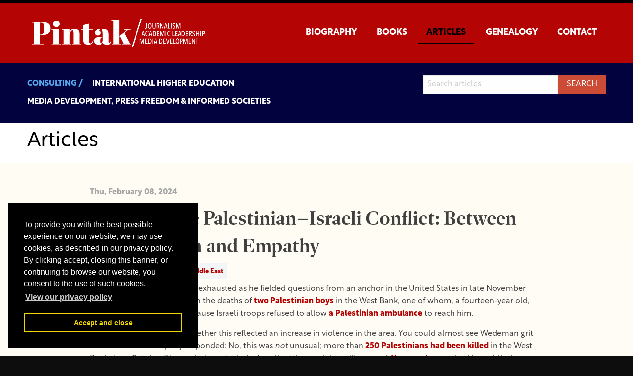

--- FILE ---
content_type: text/html; charset=UTF-8
request_url: https://pintak.com/articles/covering-the-palestinianisraeli-conflict-between-exasperation-and-empathy
body_size: 7990
content:
<!doctype html>
<html class="no-js" lang="en" itemscope itemtype="http://schema.org/Article">
<head>
<meta charset="utf-8" />
<meta name="viewport" content="width=device-width, initial-scale=1.0" />




<!-- Standard Meta Data -->
<title>Covering the Palestinian–Israeli Conflict: Between Exasperation and Empathy | Articles | Lawrence Pintak</title>
<link rel="canonical" href="https://pintak.com/articles/covering-the-palestinianisraeli-conflict-between-exasperation-and-empathy" />
<meta name="description" content="<p>Forty years ago, I stood in front of the mound of rubble that minutes before had been the U.S. Marine barracks in Beirut. The four-story building had been leveled by a suicide truck bomber. As our cameras rolled on October 23, 1983, shocked and wounded survivors scrambled to dig out their comrades. In all, 241 American servicemen died that day.</p>
<p>Back home, Americans watching our coverage asked, “Why?” The answer lay in the fatal collision of the same actors in the drama now playing out in Gaza: Israel, the Palestinians, Iran, and a U.S. administration that sees the Middle East only through a black-and-white lens.</p>" />


<!-- Schema.org markup for Google+ -->
<meta itemprop="name" content="Covering the Palestinian–Israeli Conflict: Between Exasperation and Empathy | Articles | Lawrence Pintak">
<meta itemprop="description" content="<p>Forty years ago, I stood in front of the mound of rubble that minutes before had been the U.S. Marine barracks in Beirut. The four-story building had been leveled by a suicide truck bomber. As our cameras rolled on October 23, 1983, shocked and wounded survivors scrambled to dig out their comrades. In all, 241 American servicemen died that day.</p>
<p>Back home, Americans watching our coverage asked, “Why?” The answer lay in the fatal collision of the same actors in the drama now playing out in Gaza: Israel, the Palestinians, Iran, and a U.S. administration that sees the Middle East only through a black-and-white lens.</p>">
<meta itemprop="image" content="https://pintak.com/images/uploads/library/_constrain-1080w/cr-49-cover-final-01.webp">

<!-- Twitter Card data -->
<meta name="twitter:card" content="summary_large_image">
<meta name="twitter:site" content="@lpintak">
<meta name="twitter:title" content="Covering the Palestinian–Israeli Conflict: Between Exasperation and Empathy | Articles | Lawrence Pintak">
<meta name="twitter:description" content="<p>Forty years ago, I stood in front of the mound of rubble that minutes before had been the U.S. Marine barracks in Beirut. The four-story building had been leveled by a suicide truck bomber. As our cameras rolled on October 23, 1983, shocked and wounded survivors scrambled to dig out their comrades. In all, 241 American servicemen died that day.</p>
<p>Back home, Americans watching our coverage asked, “Why?” The answer lay in the fatal collision of the same actors in the drama now playing out in Gaza: Israel, the Palestinians, Iran, and a U.S. administration that sees the Middle East only through a black-and-white lens.</p>">
<meta name="twitter:creator" content="@lpintak">
<!-- Twitter summary card with large image must be at least 280x150px -->
<meta name="twitter:image:src" content="https://pintak.com/images/uploads/library/_constrain-1080w/cr-49-cover-final-01.webp">

<!-- Open Graph data -->
<meta property="og:title" content="Covering the Palestinian–Israeli Conflict: Between Exasperation and Empathy | Articles | Lawrence Pintak" />
<meta property="og:type" content="article" />
<meta property="og:url" content="https://pintak.com/articles/covering-the-palestinianisraeli-conflict-between-exasperation-and-empathy" />
<meta property="og:image" content="https://pintak.com/images/uploads/library/_constrain-1080w/cr-49-cover-final-01.webp" />
<meta property="og:description" content="<p>Forty years ago, I stood in front of the mound of rubble that minutes before had been the U.S. Marine barracks in Beirut. The four-story building had been leveled by a suicide truck bomber. As our cameras rolled on October 23, 1983, shocked and wounded survivors scrambled to dig out their comrades. In all, 241 American servicemen died that day.</p>
<p>Back home, Americans watching our coverage asked, “Why?” The answer lay in the fatal collision of the same actors in the drama now playing out in Gaza: Israel, the Palestinians, Iran, and a U.S. administration that sees the Middle East only through a black-and-white lens.</p>" />
<meta property="og:site_name" content="Lawrence Pintak" />
<meta property="article:published_time" content="2024-02-08T16:36:00+00:00" />
<meta property="article:modified_time" content="2024-02-08T16:40:25+00:00" />
<meta property="article:section" content="articles" />
<meta property="article:tag" content="Article Tag" />
<meta property="fb:admins" content="1234072050" />









<!-- Preconnect DNS for external assets -->
<link rel="preconnect" href="//cdnjs.cloudflare.com">
<link rel="preconnect" href="//use.typekit.net"> 
<link rel="preconnect" href="//i.ytimg.com">
<link rel="preconnect" href="//cdn.jsdelivr.net">
<link rel="preconnect" href="//images.weserv.nl">
<!-- Prefetch DNS for external assets -->
<link rel="dns-prefetch" href="//cdnjs.cloudflare.com">
<link rel="dns-prefetch" href="//use.typekit.net"> 
<link rel="dns-prefetch" href="//i.ytimg.com">
<link rel="dns-prefetch" href="//cdn.jsdelivr.net">
<link rel="dns-prefetch" href="//images.weserv.nl">









<!-- Combo CSS Package -->
<link rel="stylesheet" href="https://cdn.jsdelivr.net/combine/npm/foundation-sites@6/dist/css/foundation-float.min.css,npm/animate.css@4,npm/motion-ui@2/dist/motion-ui.min.css">


<!-- Print CSS Styles -->
<link rel="stylesheet" href="https://unpkg.com/hartija---css-print-framework@1.0.0/print.css" type="text/css" media="print" charset="utf-8">






<!-- Custom CSS Local -->
<link rel="stylesheet" href="https://pintak.com/zinc/css/pintak-02.css">


<!-- Sharing Icons -->
<link rel="stylesheet" href="https://pintak.com/zinc/css/sharing.css">


<!-- Adobe Fonts -->
<link rel="stylesheet" href="https://use.typekit.net/kgi7sfx.css">














<script defer src="https://use.fontawesome.com/releases/v5.5.0/js/all.js" integrity="sha384-GqVMZRt5Gn7tB9D9q7ONtcp4gtHIUEW/yG7h98J7IpE3kpi+srfFyyB/04OV6pG0" crossorigin="anonymous" type="56c75c48f7a31c69fc8495c2-text/javascript"></script>















<!-- Global site tag (gtag.js) - Google Analytics -->
<script async src="https://www.googletagmanager.com/gtag/js?id=G-WLVZMMX84M" type="56c75c48f7a31c69fc8495c2-text/javascript"></script>
<script type="56c75c48f7a31c69fc8495c2-text/javascript">
  window.dataLayer = window.dataLayer || [];
  function gtag(){dataLayer.push(arguments);}
  gtag('js', new Date());

  gtag('config', 'G-WLVZMMX84M');
</script>


























<!-- Privacy POPUP and Cookie Consent -->

<link rel="stylesheet" type="text/css" href="//cdnjs.cloudflare.com/ajax/libs/cookieconsent2/3.0.3/cookieconsent.min.css" />
<script defer="defer" src="//cdnjs.cloudflare.com/ajax/libs/cookieconsent2/3.0.3/cookieconsent.min.js" type="56c75c48f7a31c69fc8495c2-text/javascript"></script>
<script type="56c75c48f7a31c69fc8495c2-text/javascript">
window.addEventListener("load", function(){
window.cookieconsent.initialise({
  "palette": {
    "popup": {
      "background": "#000"
    },
    "button": {
      "background": "transparent",
      "text": "#f1d600",
      "border": "#f1d600"
    }
  },
  "position": "bottom-left",
  "content": {
    "message": "To provide you with the best possible experience on our website, we may use cookies, as described in our privacy policy.\nBy clicking accept, closing this banner, or continuing to browse our website, you consent to the use of such cookies.",
    "dismiss": "Accept and close",
    "link": "View our privacy policy",
    "href": "https://pintak.com/site/page/privacy-policy"
  }
})});
</script>
















































<link rel="apple-touch-icon-precomposed" sizes="57x57" href="https://pintak.com/zinc/favicons/apple-touch-icon-57x57.png" />
<link rel="apple-touch-icon-precomposed" sizes="114x114" href="https://pintak.com/zinc/favicons/apple-touch-icon-114x114.png" />
<link rel="apple-touch-icon-precomposed" sizes="72x72" href="https://pintak.com/zinc/favicons/apple-touch-icon-72x72.png" />
<link rel="apple-touch-icon-precomposed" sizes="144x144" href="https://pintak.com/zinc/favicons/apple-touch-icon-144x144.png" />
<link rel="apple-touch-icon-precomposed" sizes="60x60" href="https://pintak.com/zinc/favicons/apple-touch-icon-60x60.png" />
<link rel="apple-touch-icon-precomposed" sizes="120x120" href="https://pintak.com/zinc/favicons/apple-touch-icon-120x120.png" />
<link rel="apple-touch-icon-precomposed" sizes="76x76" href="https://pintak.com/zinc/favicons/apple-touch-icon-76x76.png" />
<link rel="apple-touch-icon-precomposed" sizes="152x152" href="https://pintak.com/zinc/favicons/apple-touch-icon-152x152.png" />
<link rel="icon" type="image/png" href="https://pintak.com/zinc/favicons/favicon-196x196.png" sizes="196x196" />
<link rel="icon" type="image/png" href="https://pintak.com/zinc/favicons/favicon-96x96.png" sizes="96x96" />
<link rel="icon" type="image/png" href="https://pintak.com/zinc/favicons/favicon-32x32.png" sizes="32x32" />
<link rel="icon" type="image/png" href="https://pintak.com/zinc/favicons/favicon-16x16.png" sizes="16x16" />
<link rel="icon" type="image/png" href="https://pintak.com/zinc/favicons/favicon-128.png" sizes="128x128" />
<meta name="application-name" content="SJP"/>
<meta name="msapplication-TileColor" content="#FFFFFF" />
<meta name="msapplication-TileImage" content="https://pintak.com/zinc/favicons/mstile-144x144.png" />
<meta name="msapplication-square70x70logo" content="https://pintak.com/zinc/favicons/mstile-70x70.png" />
<meta name="msapplication-square150x150logo" content="https://pintak.com/zinc/favicons/mstile-150x150.png" />
<meta name="msapplication-wide310x150logo" content="https://pintak.com/zinc/favicons/mstile-310x150.png" />
<meta name="msapplication-square310x310logo" content="https://pintak.com/zinc/favicons/mstile-310x310.png" />



</head>





<body>
	
	
	
	

<!-- LARGE SCREENS NAVIGATION -->
<div>
<div class="title-bar">




<div class="logo-navigation-container show-for-medium">
<div class="row">





<div class="columns small-12 medium-12 large-4">
	
<div class="row">	
<div class="columns small-12 medium-5 large-12 medium-centered">	
		
<div class="logo-head">
<a href="https://pintak.com/">
<img src="https://pintak.com/zinc/logo/pintak-x-white@3x.png" />
</a>
</div>


</div>
</div>

</div>


	






	

<div class="columns small-12 medium-12 large-8">	

<div class="small-text-center medium-text-center large-text-right">
<ul id="navigation" class="menu">
<li class="navlink "><a href="https://pintak.com/biography">Biography</a></li>
<li class="navlink "><a href="https://pintak.com/books">Books</a></li>
<li class="navlink nav-active"><a href="https://pintak.com/articles">Articles</a></li>
<li class="navlink "><a href="https://pintak.com/genealogy">Genealogy</a></li>
<li class="navlink "><a href="https://pintak.com/contact">Contact</a></li>
</ul>
</div>

</div>





</div>
</div>





</div>
</div>
<!-- LARGE SCREENS NAVIGATION -->















<!-- CONSULTING -->
<div class="consulting-container show-for-medium">	
<div class="row">
	



<!-- CONSULTING LINKS  -->
<div class="small-12 large-8 columns">
<div class="text-center medium-text-left">
	
<div class="consulting-title">
CONSULTING /
</div>	
	
	
	
	
	
	

<div class="consulting-link">
<a href="https://pintak.com/consulting/international-higher-education">
International Higher Education
</a>
</div>




	
	
	

<div class="consulting-link">
<a href="https://pintak.com/consulting/media-development">
Media Development, Press Freedom &amp; Informed Societies
</a>
</div>




	
</div>
</div>
<!-- // -->








<!-- SEARCH -->
<div class="small-12 large-4 columns">		
<div class="searchbar text-center medium-text-right">
	
	
	
<!-- Search -->
<div class="search-container-x">	
	
<form method="post" action="https://pintak.com/"  >
<div class='hiddenFields'>
<input type="hidden" name="ACT" value="22" />
<input type="hidden" name="RES" value="" />
<input type="hidden" name="meta" value="BAgIt8DoOCKt/NMLTUeEWp6wpvUk17TtLSKbpBhMSGUf5z+FdZvYpPm86x7xR74kmJ/nzXRFKR/E6KqjU6Ez8ohrAjOlwIHWjlLZuWlKn+d15uJSbULsME4Q/XPgn2p7qRunXNkU+psRtPt4sQpY0UxqnVhaVgu7e5jop25E3rgSTXGY7dFwK0vs7BQF1wXMJnW8JICVnEcxoHGzFeOpKdNQhv1sQenLju+RftzmSBYAwCq/qYgY0BD3FHXdVK1Lsx4n/2r6DP20FbecGozbNXj2VXj/ZRMzyDAGKOnS/3BOZQ1zE2oQhlsxlAuQQVOtjsLEGZRC4JjtsTLQFQfSDdB17iqtKUlkbjnX5+bu5RP5V45/P/qtHVSQO/awiJeuPluh0myW0noF9QUw7mvulQB2cfom3VOXv2iK5ie7BmE=" />
<input type="hidden" name="site_id" value="1" />
<input type="hidden" name="csrf_token" value="964beaece9674499e4319841c4806cef1f6f5f55" />
</div>



<input type="hidden" name="XID" value="964beaece9674499e4319841c4806cef1f6f5f55" />
<input type="hidden" name="csrf" value="964beaece9674499e4319841c4806cef1f6f5f55" />


<div class="input-group searchbox">
<input class="input-group-field" type="text" name="keywords" id="keywords" value="" placeholder="Search articles">
<div class="input-group-button">
<input type="submit" class="button alert" value="SEARCH">
</div>
</div>

</form>	


	
	
</div>
<!-- // -->



</div>
</div>
<!-- // -->







</div>
</div>
<!-- // -->










	
	
	
<!-- MOBILE and MEDIUM SCREENS NAVIGATION -->
<div data-sticky-container>
<div class="title-bar" data-sticky data-sticky-on="small" data-options="marginTop:0;" data-top-anchor="1" style="width:100%">
	
	
<div class="small-navigation-containerx hide-for-medium">	
<div class="row" id="dsc-bg">




<div class="small-2 column">
<div class="nav-bars-icon text-left">	

<a data-open="full-screen-nav">
<i class="fas fa-bars"></i>
</a>

</div>
</div>



<div class="small-10 columns">
<div class="logo-head-small-med text-center">
<a href="https://pintak.com/">
<img src="https://pintak.com/zinc/logo/pintak-x-white@3x.png" />
</a>
</div>


</div>



</div>
</div>


</div>
</div>






<div class="full reveal" id="full-screen-nav" data-reveal data-animate="fade-in fade-out">

<div class="full-screen-nav-inner">
	
<button class="close-button" data-close aria-label="Close reveal" type="button">
<span aria-hidden="true">&times;</span>
</button>	
	
	
<div class="logo-head-reveal-menu text-center">
<img src="https://pintak.com/zinc/logo/pintak-x-white@3x.png" />
</div>		

<ul>
<li><a href="https://pintak.com/biography">Biography</a></li>
<li><a href="https://pintak.com/books">Books</a></li>
<li><a href="https://pintak.com/articles">Articles</a></li>
<li><a href="https://pintak.com/genealogy">Genealogy</a></li>
<li><a href="https://pintak.com/contact">Contact</a></li>
<li><h3>Consulting</h3></li>
<li><a href="https://pintak.com/consulting/international-higher-education">International Higher Education</a></li>
<li><a href="https://pintak.com/consulting/media-development">Media Development</a></li>
</ul>	

</div>


</div>




<!-- MOBILE and MEDIUM SCREENS NAVIGATION -->	
	
	



























	



<div class="section-header-container">
<div class="row">
<div class="small-12 columns">

<h1>Articles</h1>


</div>
</div>
</div>
	

	

	











<div id="main-content-container">
<div class="row" id="content">
<div class="small-12 medium-10 small-centered columns">
<div class="d2c">	



	
	

<div class="article-title-header">

<div class="article-details">
<div class="entry-date">Thu, February 08, 2024</div>
</div>	
	
<h2>Covering the Palestinian–Israeli Conflict: Between Exasperation and Empathy</h2>




<div class="category-badge category-badge-american-journalism">
<a href="/articles/topic/american-journalism">
Journalism
</a>
</div>

<div class="category-badge category-badge-arab-media">
<a href="/articles/topic/arab-media">
Arab Media
</a>
</div>

<div class="category-badge category-badge-middle-east">
<a href="/articles/topic/middle-east">
Middle East
</a>
</div>
	


</div>









  
<div class="content-fluid-body-text">
<p>CNN’s Ben Wedeman looked exhausted as he fielded questions from an anchor in the United States in late November 2023. He had just reported on the deaths of <a href="https://www.bbc.co.uk/news/world-middle-east-67572278">two Palestinian boys</a> in the West Bank, one of whom, a fourteen-year old, reportedly bled to death because Israeli troops refused to allow <a href="https://www.dci-palestine.org/two_palestinian_children_killed_in_jenin_nablus">a Palestinian ambulance</a> to reach him.</p>
<p>The anchor naïvely asked whether this reflected an increase in violence in the area. You could almost see Wedeman grit his teeth as he brusquely responded: No, this was <em>not </em>unusual; more than <a href="https://www.pbs.org/newshour/world/israeli-settler-attacks-on-west-bank-palestinians-have-escalated-since-oct-7-un-says">250 Palestinians </a><a href="https://www.pbs.org/newshour/world/israeli-settler-attacks-on-west-bank-palestinians-have-escalated-since-oct-7-un-says">had been killed</a> in the West Bank since October 7 in escalating attacks by Israeli settlers and the military, and <a href="https://www.statista.com/chart/16516/israeli-palestinian-casualties-by-in-gaza-and-the-west-bank/"><em>thousands more</em></a> had been killed or injured over the past decade. The veteran correspondent restrained himself from adding, “You’d know that if you had been paying attention”, but the expression on his face telegraphed the message loud and clear.</p>
<p>That exchange epitomized the sense of exasperation bordering on hopelessness felt by many of us who have reported on the region’s seemingly endless conflicts.</p>
<p>Forty years ago, I stood in front of the mound of rubble that minutes before had been the U.S. Marine barracks in Beirut. The four-story building had been leveled by a suicide truck bomber. As our cameras rolled on October 23, 1983, shocked and wounded survivors scrambled to dig out their comrades. In all, 241 American servicemen died that day.</p>
<p>Back home, Americans watching our coverage asked, “Why?” The answer lay in the fatal collision of the same actors in the drama now playing out in Gaza: Israel, the Palestinians, Iran, and a U.S. administration that sees the Middle East only through a black-and-white lens.</p>
<p>Read the full article at <a href="https://www.thecairoreview.com/essays/covering-the-palestinian-israeli-conflict-between-exasperation-and-empathy/" target="_blank">The Cairo Review of International Affairs</a>.</p>
</div>
 















<!-- Team Member Author -->	

<!-- // Team Member Author -->	










<div class="prevnext-nav">
<div class="row text-center align-middle">



<div class="small-12 medium-4 medium-centered large-4 columns">
<div class="return-to-list text-center">
<a href="https://pintak.com/articles">Return to articles</a>
</div>
</div>



</div>
</div>







<div class="sm-sharing-links">
<div class="row text-center align-middle">




<div class="small-12 columns">
<div class="text-center">
	
<h5>Share this article</h5>	
	
<!-- Sharingbutton Facebook -->
<a class="resp-sharing-button__link" href="https://www.facebook.com/sharer/sharer.php?u=https://pintak.com/articles/covering-the-palestinianisraeli-conflict-between-exasperation-and-empathy" target="_blank" aria-label="">
  <div class="resp-sharing-button resp-sharing-button--facebook resp-sharing-button--small"><div aria-hidden="true" class="resp-sharing-button__icon resp-sharing-button__icon--solid">
    <svg xmlns="http://www.w3.org/2000/svg" viewBox="0 0 24 24"><path d="M18.77 7.46H14.5v-1.9c0-.9.6-1.1 1-1.1h3V.5h-4.33C10.24.5 9.5 3.44 9.5 5.32v2.15h-3v4h3v12h5v-12h3.85l.42-4z"/></svg>
    </div>
  </div>
</a>




<!-- Sharingbutton Twitter -->
<a class="resp-sharing-button__link" href="https://twitter.com/share?url=https://pintak.com/articles/covering-the-palestinianisraeli-conflict-between-exasperation-and-empathy" target="_blank" aria-label="">
<!-- <a class="resp-sharing-button__link" href="http://twitter.com/share?url=https://pintak.com/articles/covering-the-palestinianisraeli-conflict-between-exasperation-and-empathy&text=Covering the Palestinian–Israeli Conflict: Between Exasperation and Empathyvia=@frequencydesign" target="_blank" aria-label=""> -->
  <div class="resp-sharing-button resp-sharing-button--twitter resp-sharing-button--small"><div aria-hidden="true" class="resp-sharing-button__icon resp-sharing-button__icon--solid">
    <svg xmlns="http://www.w3.org/2000/svg" viewBox="0 0 24 24"><path d="M23.44 4.83c-.8.37-1.5.38-2.22.02.93-.56.98-.96 1.32-2.02-.88.52-1.86.9-2.9 1.1-.82-.88-2-1.43-3.3-1.43-2.5 0-4.55 2.04-4.55 4.54 0 .36.03.7.1 1.04-3.77-.2-7.12-2-9.36-4.75-.4.67-.6 1.45-.6 2.3 0 1.56.8 2.95 2 3.77-.74-.03-1.44-.23-2.05-.57v.06c0 2.2 1.56 4.03 3.64 4.44-.67.2-1.37.2-2.06.08.58 1.8 2.26 3.12 4.25 3.16C5.78 18.1 3.37 18.74 1 18.46c2 1.3 4.4 2.04 6.97 2.04 8.35 0 12.92-6.92 12.92-12.93 0-.2 0-.4-.02-.6.9-.63 1.96-1.22 2.56-2.14z"/></svg>
    </div>
  </div>
</a>




<!-- Sharingbutton LinkedIn -->
<a class="resp-sharing-button__link" href="http://www.linkedin.com/shareArticle?url=https://pintak.com/articles/covering-the-palestinianisraeli-conflict-between-exasperation-and-empathy" target="_blank" aria-label="">
<!-- <a class="resp-sharing-button__link" href="http://www.linkedin.com/shareArticle?url=https://pintak.com/articles/covering-the-palestinianisraeli-conflict-between-exasperation-and-empathy&title=Covering the Palestinian–Israeli Conflict: Between Exasperation and Empathy&summary=Covering the Palestinian–Israeli Conflict: Between Exasperation and Empathy&source=https://pintak.com/articles/covering-the-palestinianisraeli-conflict-between-exasperation-and-empathy" target="_blank" aria-label=""> -->
  <div class="resp-sharing-button resp-sharing-button--linkedin resp-sharing-button--small"><div aria-hidden="true" class="resp-sharing-button__icon resp-sharing-button__icon--solid">
    <svg xmlns="http://www.w3.org/2000/svg" viewBox="0 0 24 24"><path d="M6.5 21.5h-5v-13h5v13zM4 6.5C2.5 6.5 1.5 5.3 1.5 4s1-2.4 2.5-2.4c1.6 0 2.5 1 2.6 2.5 0 1.4-1 2.5-2.6 2.5zm11.5 6c-1 0-2 1-2 2v7h-5v-13h5V10s1.6-1.5 4-1.5c3 0 5 2.2 5 6.3v6.7h-5v-7c0-1-1-2-2-2z"/></svg>
    </div>
  </div>
</a>













</div>
</div>



</div>
</div>






<div class="row content-listing-home" data-equalizer data-equalize-on="medium" id="articles-eqx3">
	
	
<div class="small-12 columns">
<div class="text-center">
<h2>Related Articles</h2>	
</div>		
</div>		
	
	





<!-- article story -->
<div class="small-12 large-4 columns">
<div class="article-home-story">	


<div class="article-home-image hoverfade">
<a href="https://pintak.com/articles/how-bob-simon-brian-williams-present-a-parable-of-the-digital-age-pbs-mediashift">

	
<img data-interchange="
[https://res.cloudinary.com/frequency/image/fetch/b_white,c_pad,w_720,h_480,f_auto/https://pintak.com/images/uploads/library/PBS.jpg], 
[https://res.cloudinary.com/frequency/image/fetch/b_white,c_pad,w_720,h_480,f_auto/https://pintak.com/images/uploads/library/PBS.jpg, medium], 
[https://res.cloudinary.com/frequency/image/fetch/b_white,c_pad,w_720,h_480,f_auto/https://pintak.com/images/uploads/library/PBS.jpg, large]"
class="extras-image" 
alt="How Bob Simon, Brian Williams Present a Parable of the Digital Age"
name="How Bob Simon, Brian Williams Present a Parable of the Digital Age">






</a>
</div>



<div class="article-home-text">




<h4>
<a href="https://pintak.com/articles/how-bob-simon-brian-williams-present-a-parable-of-the-digital-age-pbs-mediashift">How Bob Simon, Brian Williams Present a Parable of the Digital Age</a>
</h4>


<!-- Entry Date -->
<div class="entry-date">14 February 2015</div>
<!-- // -->



<p>

 (Feb. 13, 2015) It’s not about you; it’s about the story. That’s what we tell TV journalism students. The…

</p>




<div class="readmore">
<a href="https://pintak.com/articles/how-bob-simon-brian-williams-present-a-parable-of-the-digital-age-pbs-mediashift">Read more</a>
</div>




</div>


</div>
</div>
<!-- // -->








<!-- article story -->
<div class="small-12 large-4 columns">
<div class="article-home-story">	


<div class="article-home-image hoverfade">
<a href="https://pintak.com/articles/we-are-not-all-charlie-hebdo-spokesman-review">

	
<img data-interchange="
[https://res.cloudinary.com/frequency/image/fetch/b_white,c_pad,w_720,h_480,f_auto/https://pintak.com/images/uploads/library/Spokesman_Review.png], 
[https://res.cloudinary.com/frequency/image/fetch/b_white,c_pad,w_720,h_480,f_auto/https://pintak.com/images/uploads/library/Spokesman_Review.png, medium], 
[https://res.cloudinary.com/frequency/image/fetch/b_white,c_pad,w_720,h_480,f_auto/https://pintak.com/images/uploads/library/Spokesman_Review.png, large]"
class="extras-image" 
alt="We Are Not All Charlie Hebdo"
name="We Are Not All Charlie Hebdo">






</a>
</div>



<div class="article-home-text">




<h4>
<a href="https://pintak.com/articles/we-are-not-all-charlie-hebdo-spokesman-review">We Are Not All Charlie Hebdo</a>
</h4>


<!-- Entry Date -->
<div class="entry-date">18 January 2015</div>
<!-- // -->



<p>

 (Jan. 18, 2015) It was a good week for American journalism. To state the obvious, there is no justification for the…

</p>




<div class="readmore">
<a href="https://pintak.com/articles/we-are-not-all-charlie-hebdo-spokesman-review">Read more</a>
</div>




</div>


</div>
</div>
<!-- // -->








<!-- article story -->
<div class="small-12 large-4 columns">
<div class="article-home-story">	


<div class="article-home-image hoverfade">
<a href="https://pintak.com/articles/media-policy-and-conflict-in-pakistan-cjr-org">

	
<img data-interchange="
[https://res.cloudinary.com/frequency/image/fetch/b_white,c_pad,w_720,h_480,f_auto/https://pintak.com/images/uploads/library/CJR.png], 
[https://res.cloudinary.com/frequency/image/fetch/b_white,c_pad,w_720,h_480,f_auto/https://pintak.com/images/uploads/library/CJR.png, medium], 
[https://res.cloudinary.com/frequency/image/fetch/b_white,c_pad,w_720,h_480,f_auto/https://pintak.com/images/uploads/library/CJR.png, large]"
class="extras-image" 
alt="Media, Policy, and Conflict in Pakistan"
name="Media, Policy, and Conflict in Pakistan">






</a>
</div>



<div class="article-home-text">




<h4>
<a href="https://pintak.com/articles/media-policy-and-conflict-in-pakistan-cjr-org">Media, Policy, and Conflict in Pakistan</a>
</h4>


<!-- Entry Date -->
<div class="entry-date">26 April 2014</div>
<!-- // -->



<p>

(April 25, 2014) -- Pakistan’s raucous and increasingly lethal media sector is exerting a powerful effect on…

</p>




<div class="readmore">
<a href="https://pintak.com/articles/media-policy-and-conflict-in-pakistan-cjr-org">Read more</a>
</div>




</div>


</div>
</div>
<!-- // -->




</div>
















</div>
</div>
</div>
</div>






















<div id="footer-container">
	
	
	
	
	
	
<!-- Twitter -->	
<div class="row expanded" id="footerstripe">
	


</div>	
	






<!-- 3 x Blocks -->
<div class="threeblock-container">
<div class="row" data-equalizer data-equalize-on="medium" id="footerblocks">
	

<!-- American Faultlines -->	
<div class="small-10 small-centered medium-centered large-uncentered large-4 columns">
	
<div class="americanfl-footer logos-footer">
<a href="https://pintak.com/american-faultlines">
<img src="https://pintak.com/zinc/img/american-faultlines-x3.png">
</a>
</div>


</div>
<!-- // -->




<!-- Newsletter Subscription -->
<div class="small-12 large-4 columns">

<div class="subscribe-container">
	

	
	

		
	
	


<h3>SUBSCRIBE FOR UPDATES!</h3>

<div id="revue-embed">
	
<form action="https://www.getrevue.co/profile/lawrencepintak/add_subscriber" method="post" id="revue-form" name="revue-form"  target="_blank">

<div class="input-group">
	
<input class="revue-form-field input-group-field" placeholder="Your email address..." type="email" name="member[email]" id="member_email" />

<div class="input-group-button">
<input type="submit" class="button" value="Subscribe"  name="member[subscribe]" id="member_submit" />
</div>

</div>


<div class="revue-form-footer">By subscribing, you agree with Revue’s <br /><a target="_blank" href="https://www.getrevue.co/terms">Terms of Service</a> and <a target="_blank" href="https://www.getrevue.co/privacy">Privacy Policy</a>.
</div>

</form>
</div>




</div>

</div>
<!-- // Newsletter Subscription -->






<!-- The Murrow Interviews -->
<div class="small-10 small-centered medium-centered large-uncentered large-4 columns">
	
<div class="murrowinterviews-footer logos-footer">
<a href="https://pintak.com/the-murrow-interview">
<img src="https://pintak.com/zinc/img/murrow-interviews-x3.png">
</a>
</div>

</div>
<!-- // -->




</div>
</div>
<!-- // -->	












	
<footer>
<div class="row" data-equalizer data-equalize-on="large" id="footer">









<!-- Column 1 Logo -->
<div class="small-12 medium-6 large-4 columns" data-equalizer-watch="footer">
<div class="footer-logo-block">
<div class="small-text-center medium-text-left">


<a href="https://pintak.com/">
<div class="sitelogo-footer">
<img src="https://pintak.com/zinc/logo/pintak-x-white@3x.png" />
</div>
</a>


</div>
</div>
</div>
<!-- // Column 1 Logo -->







<!-- Column 3 Links -->
<div class="small-12 medium-6 large-4 columns" data-equalizer-watch="footer">
<div class="footer-links-block">
<div class="small-text-center medium-text-left">
	

	
	
<div class="footer-section-links">
	
<p class="copyright">
Copyright &copy; 2026 Lawrence Pintak. All rights reserved. <br />
	
<a href="https://pintak.com/site/privacy-policy">Privacy Policy</a> | <a href="https://pintak.com/site/cookie-policy">Cookie Policy</a>  | <a href="https://pintak.com/site/privacy-controls">Privacy Controls</a> <br />



<a href="https://frequency.studio" target="_blank" rel="nofollow">Author website design by Frequency</a>
</p>

</div>



</div>
</div>
</div>
<!-- // Column 3 Links -->



<div class="credits disclosure" style="color:grey;text-align:left;font-size:11px;">
This site is a participant in the Amazon Services LLC Associates Program, an affiliate advertising program designed to provide a means for sites to earn advertising fees by advertising and linking to Amazon.com
</div>




</div>
</footer>

















</div>















<!-- Combo JS Package -->
<script src="https://cdn.jsdelivr.net/combine/npm/jquery@3,npm/foundation-sites@6,npm/what-input@5,npm/instant.page@5,npm/motion-ui@2" type="56c75c48f7a31c69fc8495c2-text/javascript"></script>








<script type="56c75c48f7a31c69fc8495c2-text/javascript">$('.menu-collapsed').click(function(){$(this).toggleClass('menu-expanded');});</script>


<script type="56c75c48f7a31c69fc8495c2-text/javascript">
$(document).foundation();
</script>


<script type="56c75c48f7a31c69fc8495c2-text/javascript">
$(window).load(function(){Foundation.reInit('equalizer');});
</script>






















<script type="56c75c48f7a31c69fc8495c2-text/javascript">
function goBack() {window.history.back();}
</script>




<script src="/cdn-cgi/scripts/7d0fa10a/cloudflare-static/rocket-loader.min.js" data-cf-settings="56c75c48f7a31c69fc8495c2-|49" defer></script><script defer src="https://static.cloudflareinsights.com/beacon.min.js/vcd15cbe7772f49c399c6a5babf22c1241717689176015" integrity="sha512-ZpsOmlRQV6y907TI0dKBHq9Md29nnaEIPlkf84rnaERnq6zvWvPUqr2ft8M1aS28oN72PdrCzSjY4U6VaAw1EQ==" data-cf-beacon='{"version":"2024.11.0","token":"4f3f567c2a97474ca06be812d5b2194f","r":1,"server_timing":{"name":{"cfCacheStatus":true,"cfEdge":true,"cfExtPri":true,"cfL4":true,"cfOrigin":true,"cfSpeedBrain":true},"location_startswith":null}}' crossorigin="anonymous"></script>
</body>
</html>


























--- FILE ---
content_type: text/css
request_url: https://pintak.com/zinc/css/pintak-02.css
body_size: 3877
content:
/* @override 
	https://pintak.frequency.design/zinc/css/pintak-01.css
	https://pintak.frequency.design/zinc/css/pintak-02.css
	https://pintak.com/zinc/css/pintak-02.css
*/

/* ---------------SITEWIDE--------------- */

/* @group Variables */

html {
--primary-colour: #b50404;
}

/* @end */

/* @group Variable Source */

.primary-colour {
	background-color: #b50404;
}

/* @end */



/* @group Base */


body {
	font-family: rustica, sans-serif;
font-weight: 400;
font-style: normal;
	background-size: cover;
	background-image: none;
background-color: #0D0D0D;
	color: #0D0D0D;
}

a {
	color: var(--primary-colour);
	transition: opacity .25s ease-in-out;
-moz-transition: opacity .25s ease-in-out;
-webkit-transition: opacity .25s ease-in-out;
opacity: 1;
transition:color .25s ease-in-out;
-moz-transition:color .25s ease-in-out;
-webkit-transition:color .25s ease-in-out;
transition:all .25s ease;
-webkit-transition-delay:all .25s ease;
-moz-transition-delay:all .25s ease;
-ms-transition-delay:all .25s ease;
-o-transition-delay:all .25s ease;
	font-weight: bold;
}


a:hover{color: gray}

h1,h2,h3,h4,h5,h6,h7 {
font-family: dejanire-headline, serif;
font-weight: 500;
font-style: normal;
}

.logo-image {
	width: 55%;
	margin-top: 4em;
}

/* @end */

/* @group Header */

.logo-navigation-container {
	background-color: #b50404;
	padding-top: 1.4em;
	padding-bottom: 1.4em;
	border-top: 6px solid black;
}

.logo-navigation-container-WSU {
	background-color: #A60F2D;
	padding-top: 1.4em;
	padding-bottom: 1.4em;
	border-top: 6px solid black;
}

.logo-navigation-container XXX {
	background-color: var(--primary-colour);
	padding-top: 1.4em;
	padding-bottom: 1.4em;
	border-top: 6px solid black;
}

.content-container {
}

.logo-head {
text-align: left;
-webkit-transition: all 0.4s ease;
transition: all 0.4s ease;
opacity: 1;
}

.logo-head:hover {
text-align: left;
-webkit-transition: all 0.4s ease;
transition: all 0.4s ease;
opacity: 0.5;
}

.logos-footer {
text-align: left;
-webkit-transition: all 0.4s ease;
transition: all 0.4s ease;
opacity: 1;
}

.logos-footer:hover {
text-align: left;
-webkit-transition: all 0.4s ease;
transition: all 0.4s ease;
opacity: 0.5;
}

.hoverfade {
-webkit-transition: all 0.4s ease;
transition: all 0.4s ease;
opacity: 1;
}

.hoverfade:hover {
-webkit-transition: all 0.4s ease;
transition: all 0.4s ease;
opacity: 0.5;
}

h1 {
font: 2.6em rustica, sans-serif;
text-align: left;
color: black;
}

.section-header-container {
border-bottom-style: none;
background-color: white;
padding-top: 1rem;
	padding-bottom: 1rem;
}

.main-category-link {
	font-weight: normal;
	font-style: normal;
	text-transform: uppercase;
	display: inline-block;
	padding-right: 1em;
	padding-left: 1em;
}

.main-category-link a {
	color: white;
}

.main-category-link a:hover {
	color: gray;
	border-bottom: 1px solid gray;
}

.category-search-container {
color: #57AAF2;
border-bottom-style: none;
background-color: #02023e;
}

.categories-links {
	margin-top: 1rem;
}

.search-container {
	margin-top: 0.7rem;
	background-color: white;
}

.search-container-articles {
	margin-top: 0.7rem;
}

.consulting-container {
color: #57AAF2;
border-bottom-style: none;
background-color: #02023e;
padding-bottom: 1.5rem;
	padding-top: 1.5rem;
}

.consulting-link {
	display: inline-block;
	padding-right: 1rem;
	padding-top: 0.4rem;
	text-transform: uppercase;
	padding-bottom: 0.4rem;
}

.consulting-title {
	display: inline-block;
	padding-right: 1rem;
	text-transform: uppercase;
	font-weight: bold;
}

.consulting-link a {
	color: white;
}

.consulting-link a:hover {
	color: gray;
	border-bottom: 1px solid gray;
}

/* @end */

/* @group Navigation */

#navigation {
	margin-left: 0;
	margin-bottom: 0;
	margin-top: 1rem;
	font-weight: normal;
	font-style: normal;
}

#navigation li {
	color: var(--primary-colour);
	padding: .1em;
	font-size: 1.1em;
	font-weight: normal;
	font-style: normal;
}

#navigation a {
	color: white;
transition: opacity .25s ease-in-out;
-moz-transition: opacity .25s ease-in-out;
-webkit-transition: opacity .25s ease-in-out;
opacity: 1;
transition:color 1s ease-in-out;
-moz-transition:color 1s ease-in-out;
-webkit-transition:color 1s ease-in-out;
transition:all 1s ease;
-webkit-transition-delay:all 1s ease;
-moz-transition-delay:all 1s ease;
-ms-transition-delay:all 1s ease;
-o-transition-delay:all 1s ease;
text-transform: uppercase;
font-weight: bold;
}

#navigation a:hover {
	color: black;
	opacity: 1;
	border-bottom: 3px none #95abbb;
}

#navigation .nav-active a {
	color: black;
	opacity: 1;
	border-bottom: 2px solid black;
}

.title-bar {
	color: white;
	background-image: none;
	background-size: cover;
	margin: 0;
	padding: 0;
	background-color: white;
}

.menu-icon {
	color: #b79d00;
}

#mobile-navigation {
	opacity: 1;
	background-image: none;
}

#mobile-navigation ul {
	opacity: 1;
	background-color: #06017c;
}

#mobile-navigation li {
	opacity: 1;
	font-weight: bold;
}

#mobile-navigation a {
	color: #ffec00;
	text-transform: uppercase;
	opacity: 1;
	font-size: 1.2em;
}

#mobile-navigation a:hover {
	color: #b79d00;
	text-transform: uppercase;
	opacity: 1;
}

.button {
	background-color: var(--primary-colour);
}

.button:hover {
	background-color: #7e7e7e;
}

.small-navigation-containerx {
	background-color: var(--primary-colour);
}

.nav-bars-icon {
	
}

.nav-bars-icon a {
	
}

/* @end */

/* @group Page */

#content {
	padding: 1em 2em 2em;
	color: #404040;
}

#main-content-container {
	padding-bottom: 2em;
background: rgb(255,252,244);
background: linear-gradient(180deg, rgba(255,252,244,1) 0%, rgba(255,255,255,1) 100%);
	padding-top: 2em;
	color: #404040;
}

.search-articles-container {
	color: #404040;
	background-color: rgb(254, 252, 244);
}

#light-bg {
	background-color: #dbdce2;
}

.main-col-eq {
	background-color: white;
	padding-bottom: 2em;
	padding-left: 0;
	padding-right: 0;
}

#intro-container {
	padding-top: 2em;
	padding-bottom: 1em;
	background-color: white;
	color: gray;
	font-size: 1.6em;
}

.intro-text {
}

.read-more-link {
	display: inline-block;
	border: 2px solid #262626;
	background-color: white;
	text-transform: uppercase;
	color: #262626;
transition: opacity .25s ease-in-out;
-moz-transition: opacity .25s ease-in-out;
-webkit-transition: opacity .25s ease-in-out;
opacity: 1;
transition:color 1s ease-in-out;
-moz-transition:color 1s ease-in-out;
-webkit-transition:color 1s ease-in-out;
transition:all 1s ease;
-webkit-transition-delay:all 1s ease;
-moz-transition-delay:all 1s ease;
-ms-transition-delay:all 1s ease;
-o-transition-delay:all 1s ease;
	padding: .4em .7em;
}

.read-more-link a {
	color: #262626;
}

.read-more-link:hover {
	color: #feffff;
	text-transform: uppercase;
	background-color: #262626;
}

.img-circle {
    border-radius: 50%;
}

/* Articles Landing Page */

.article-block-display {
	background-color: white;
}

.article-text-container {
	background-color: white;
	padding: 0 1em;
}

.article-image-container {
opacity: 1;
	overflow: hidden;
	width: 100%;
	position: relative;
}

.content-block-link {
	font-weight: bold;
	padding: .5em .5em 1em 1em;
	background-color: white;
	margin-bottom: 2em;
}

.article-image {
	margin-bottom: 1.5em;
		background-blend-mode: overlay;
	background: #193460 url(/zinc/img/noise-bg01.png) repeat fixed;
	transition:all .75s ease;
-webkit-transition-delay:all .75s ease;
-moz-transition-delay:all .75s ease;
-ms-transition-delay:all .75s ease;
-o-transition-delay:all .75s ease;
}

.article-image:hover {
		background-blend-mode: overlay;
	background: #3d4850 url(/zinc/img/noise-bg01.png) repeat fixed;
}

.pagination {
	width: 100%;
	margin-top: 1em;
	display: inline-block;
}

.read-more {
	font-weight: bold;
	margin-top: 1em;
}

.download-link {
	margin-top: 1em;
	margin-bottom: 1em;
}

.prevnext-nav {
	margin-top: 2em;
	padding-top: 1em;
	padding-bottom: 1em;
	margin-bottom: 2em;
	border-bottom: 1px solid #A6A6A6;
	border-top: 1px solid #A6A6A6;
	text-align: center;
}

#articles-eqx3 {
	margin-top: 3rem;
	margin-bottom: 1rem;
	padding-top: 1rem;
	border: 1px solid #e1e1e1;
	padding-bottom: 1rem;
}

#articles-eqx3-home {
	margin-top: 3rem;
	margin-bottom: 1rem;
	padding-top: 1rem;
	padding-bottom: 1rem;
}

.searchbox {
	margin-bottom: 0;
}

/* @end */

/* @group Footer */

footer {
	list-style-type: none;
	color: white;
	padding: 2rem;
	background-color: #404040;
}

/* Links */

.footer-links-block {
padding-bottom: 1em;
}

.footer-section-links {
padding-bottom: 1em;
}

.footer-section-links a {
	color: #95abbb;
	font-weight: normal;
	font-style: normal;
}

.footer-section-links a:hover {
	color: white;
}

#footerstripe {
padding-top: 1rem;
	padding-bottom: 1rem;
background-color: #f4f6f7;
}

.copyright {
	font-size: .8em;
	color: white;
}

.copyright a {
	color: silver;
}

.threeblock-container {
	background-color: #02023e;
	padding-top: 1rem;
	padding-bottom: 2rem;
}

.subscribe-container {
	padding: 1rem;
	font-size: 0.8rem;
	text-align: center;
	color: silver;
}

.subscribe-container h3 {
	font: 1.3rem rustica, sans-serif;
	font-weight: 600;
	font-style: normal;
	padding: 1rem 1rem 0.2rem;
	text-align: center;
	color: white;
}

.murrowinterviews-footer {
	padding: 2rem 1rem 1rem;
}

.americanfl-footer {
	padding: 2rem 1rem 1rem;
}

.sitelogo-footer {
	opacity: 1;
}

.sitelogo-footer:hover {
	opacity: 0.5;
}

/* @end */

/* @group Sidebar */

/* ---------------SECTION SPECIFIC--------------- */

.right-col-eq {
	display: block;
	padding-right: 1em;
	padding-left: 1em;
	padding-bottom: 2em;
	margin-top: 2em;
	text-align: left;
}



/* @end */

/* @group Articles */

.article-home-text {
	color: #404040;
}

.article-home-text h4 {
	font-size: 1.3rem;
	margin-top: 1rem;
}

.entry-date {
	font-weight: bold;
	color: #A6A6A6;
	margin-bottom: 0.7rem;
}

.article-entry-date {
	font-weight: bold;
	color: #A6A6A6;
	margin-bottom: 0.7rem;
}

.article-list-date {

	color: #A6A6A6;
}

.article-list-block {
	margin-bottom: 1rem;
	padding-bottom: 1rem;
	border-bottom: 1px solid silver;
}

.article-list-text {

}

.article-list-text h3 {
	color: black;
}

.article-list-text h3:hover {
	color: var(--primary-colour);
}

/* @end */

/* @group Homepage */

.homepage {
	margin-top: 2em;
}

.page-container {
	background-color: #fefeff;
}

.readmore {
	font-weight: bold;
	margin-top: 1rem;
}

.readmore a {

}

.readmore a:hover {
	text-decoration: underline;
}

.home-feature-image {
width: 100%;
text-align: center;
	object-fit: cover;
}

.home-feature-image img {
  flex: 1 0 100%;
width: 100%;
	text-align: center;
	object-fit: cover;
}





.featured-book-container {
	background: rgb(255,252,244);
background: linear-gradient(180deg, rgba(255,252,244,1) 0%, rgba(255,255,255,1) 100%);
	background-size: cover;
	background-blend-mode: soft-light;
	padding-top: 3rem;
	padding-bottom: 3rem;
}

.featured-book-container h2 {
	font-size: 2.5rem;
}

.author-home-container h2 {
	font-size: 2.5rem;
	margin-top: 1rem;
}

.author-home-container {
	background-color: #02023e;
	padding: 3em;
	color: white;
}

.author-intro-text {
	background-color: #02023e;
	padding: 1em 2em 2em 0;
	color: white;
}

.home-books-container {
	margin-top: 2rem;
	margin-bottom: 2rem;
}

.home-books-container-inner {
		padding-top: 2em;
	padding-bottom: 2em;
	background-color: #bf6b03;
	background-image: url(/zinc/bg/col-01.jpg);
	background-size: cover;
	background-blend-mode: soft-light;
	color: #edf4f2;
}

.home-books-container h2 {
	color: #edf4f2;
	margin-bottom: 1em;
}

.articles-home-container {
padding-top: 3em;
	background-color: #F2F2F2;
padding-bottom: 3rem;
}

.articles-home-container h2 {
	text-align: center;
	font-style: italic;
	margin-top: -2rem;
	font-size: 3rem;
}

.article-home-story {
	padding-bottom: 1rem;
}

.col-01 {
	border-right: 1px solid silver;
	padding-right: 1rem;
}

.col-02 {
padding-right: 1rem;
}

.col-03 {

	border-left: 1px solid silver;
	padding-left: 1rem;
}

.book-intro-excerpt-long {
padding-bottom: 0.9rem;
	padding-top: 0.6rem;
font-size: 1.1rem;
}

.book-home-text {
	padding-right: 1rem;
	padding-left: 1rem;
}

.featured-book-container .review-block{
padding-bottom: 0.3rem;
	padding-top: 0.3rem;
border-bottom-style: none;
}

.featured-book-container .featured-reviews{
	padding-top: 0;
	padding-bottom: 0;
	margin-top: 0;
	margin-bottom: 1rem;
}

/* @end */

/* @group Books */

.featured-reviews {
	margin: 2em 0;
	text-align: center;
}

.review-block {
	padding: 1em;
	border-bottom: 1px solid #b09e5a;
}

.review-source {
font-family: dejanire-headline, serif;
font-weight: bold;
color: #b09e5a;
font-style: italic;
}

.book-title {
	font-weight: normal;
	font-style: normal;
	text-decoration: none;
	margin-top: 1rem;
	margin-bottom: 1rem;
}

.book-title a {
	font-weight: normal;
	font-style: normal;
	text-decoration: none;
}

.book-title-page {
	font-weight: normal;
	font-style: normal;
	text-decoration: none;
	margin: 1.2rem;
	text-align: center;
}

.book-title-page a {
	font-weight: normal;
	font-style: normal;
	text-decoration: none;
}

.book-col-inner {
	font-weight: normal;
	margin-bottom: 1rem;
	padding: 1.4rem;
}

/* @end */

/* @group Contact */

.introblock {
	margin-bottom: 3em;
}

.contact-form {
	margin-bottom: 3em;
}

.contact-block {
	border-top: 1px solid silver;
	border-right: 1px solid silver;
	border-left: 1px solid silver;
	padding: 1em;
}

.contact-block h2 {
	color: #10aafd;
	font-weight: bold;
	font-size: 2em;
}

/* @end */

/* @group Slider */

.orbit-container {
	background-color: transparent;
}

.slider-imagepanel {
	text-align: center;
}

.slider-textpanel {
	display: inline-block;
	text-align: center;
	margin-bottom: 1em;
	margin-top: 1em;
}

.slider-textpanel-content {
	display: inline-block;
	text-align: center;
	margin-bottom: 1em;
	background-color: transparent;
	color: white;
	margin-top: 1em;
}

.slider-image {
	margin-top: -3em;
	padding-bottom: 1em;
	margin-bottom: -3em;
}



/* @end */

/* @group Site - Privacy */

.consent-request-block {
	margin-bottom: 1em;
	padding-bottom: 1em;
	border: 1px solid silver;
	padding: 1em;
}

.consent-response-date {
	padding-bottom: 1em;
	padding: 1em;
	background-color: #e8e8e8;
	font-size: .9em;
}



/* @end */

/* @group Palette */

.wsu-maroon {
	background-color: #A60F2D;
}

/* @end */

/* @group HFX 2 */

.list-image-outer-container {
	background-color: #193360;
}

.video-thumb-container {
  	transition: opacity .25s ease-in-out;
-moz-transition: opacity .25s ease-in-out;
-webkit-transition: opacity .25s ease-in-out;
opacity: 1;
transition:color .25s ease-in-out;
-moz-transition:color .25s ease-in-out;
-webkit-transition:color .25s ease-in-out;
transition:all .25s ease;
-webkit-transition-delay:all .25s ease;
-moz-transition-delay:all .25s ease;
-ms-transition-delay:all .25s ease;
-o-transition-delay:all .25s ease;
background-image: url(/zinc/img/pintak-placeholder.jpg);
}

.image-bgx {
background-image: url(https://pintak.frequency.design/zinc/img/pintak-placeholder.jpg);
width: 100%;
height: 100%;
}

.image-bgx img {
background-image: url(https://pintak.frequency.design/zinc/img/pintak-placeholder.jpg);
width: 100%;
height: 100%;
}

.video-thumb-container img {
	height: 100%;
	width: 100%;
	background-size: cover;
}

.video-thumb-img img {
	height: 100%;
	width: 100%;
	background-size: cover;
	background-image: url(https://pintak.frequency.design/zinc/img/pintak-placeholder.jpg);
}

.video-thumb-container img:hover {
  mix-blend-mode: multiply;
  opacity: 1;
}

.video-thumb-container:hover {
	background-color: var(--primary-colour);
	opacity: 1;
}

.video-thumb-container:hover img {
	background-color: #193460;
	opacity: 0.3;
	 filter: blur(1px) grayscale(100%);
 -webkit-filter: grayscale(1) blur(1px);
   background-blend-mode: color-burn;
}

.overlay {

  opacity: 0;
  transition: .5s ease;
  background-color: transparent;
}

.video-thumb-container:hover .overlay {
  opacity: 1;
  background-blend-mode: color-burn;
}

.video-list-title {
	font-family: poppins, sans-serif;
font-weight: 900;
font-style: italic;
  color: white;
  position: absolute;
  top: 50%;
  left: 50%;
  -webkit-transform: translate(-50%, -50%);
  -ms-transform: translate(-50%, -50%);
  transform: translate(-50%, -50%);
  text-align: center;
	font-size: 1.4em;
	line-height: 1.2;
}

.related-insight-block .video-list-title {
  color: white;
  position: absolute;
  top: 50%;
  left: 50%;
  -webkit-transform: translate(-50%, -50%);
  -ms-transform: translate(-50%, -50%);
  transform: translate(-50%, -50%);
	text-align: center;
	font: italic bold 1.1em/1.1 poppins, sans-serif;
}

/* Outlines for Legacy Images */

.vti-outline {
	border: 4px solid #0babfe;
}
/* @end */

/* @group Fluid Content */



.content-fluid-image {
	margin-bottom: 1em;
	text-align: center;
}

.content-fluid-image img {
	text-align: center;
}





.image-caption {
	text-align: center;
	margin-top: .5em;
	font-size: .8em;
	font-style: italic;
}



/* @end */

/* ---------------MEDIA QUERIES--------------- */



/* @group Small Med Nav */

#full-screen-nav {
	background-color: rgba(181, 4, 4, 0.97);
	list-style-type: none;
}

.full-screen-nav-inner {
	margin: 1em;
	padding: 2em;
	list-style-type: none;
}

.full-screen-nav-inner h3 {
	list-style-type: none;
	text-transform: uppercase;
	color: #5d0808;
	font-weight: bold;
	font-size: 2rem;
	border-bottom-style: solid;
	border-bottom-width: 1px;
	margin-bottom: 1rem;
	padding: 0.6rem;
}

.full-screen-nav-inner ul {
	margin: 0;
	padding: 2em;
	text-align: center;
	color: white;
	list-style-type: none;
}

.full-screen-nav-inner a {
	color: white;
	font-weight: bold;
	font-size: 2em;
	margin-top: 0;
	margin-bottom: 1em;
}

.full-screen-nav-inner a:hover {
	color: #94abbb;
}

.logo-head-reveal-menu {
	width: 100%;
	text-align: center;
	margin: 2rem auto;
}

.nav-bars-icon {
	padding: 1em;
	text-align: left;
}

.nav-bars-icon a {
	color: #fefcf4;
	font-size: 2em;
}

.nav-bars-icon a:hover {
	color: #3d4850;
}

.logo-head-small-med {
	text-align: left;
 		-webkit-transition: all 0.4s ease;
 		transition: all 0.4s ease;
	opacity: 1;
}

.close-button {
	font-weight: bold;
	color: white;
	font-size: 3em;
}



/* @end */

/* Small only */

/* @group LPX */















































.category-badge {
	display: inline-block;
	font-size: .8em;
	background-color: #f3f6f7;
	font-weight: bold;
	margin-right: .6em;
	padding: .5em .6em;
	margin-bottom: .6em;
}

.categories-list-container {
	margin-top: .6em;
}

.category-badge-new-article {
	font-size: .8em;
	background-color: red;
	font-weight: bold;
	color: white;
	float: right;
	display: none;
}

.category-badge-new-article a {
	color: white;
}







/* @end */





/* @group COLOUR SCHEME 01 */


var(--primary-colour) { color: white;
background-color: var(--primary-colour);
}
#A62F03 { color: white;
background-color: #A62F03;
}
#A6A6A6 { color: white;
background-color: #A6A6A6;
}
#404040 { color: white;
background-color: #404040;
}
#0D0D0D { color: white;
background-color: #0D0D0D;
}



/* @end */

/* @group COLOUR SCHEME 02 */


#6D3F8C { color: white;
background-color: #6D3F8C;
}
#734D8C { color: white;
background-color: #734D8C;
}
#E7DCF2 { color: white;
background-color: #E7DCF2;
}
#3711BF { color: white;
background-color: #3711BF;
}
#F2CB05 { color: white;
background-color: #F2CB05;
}





/* @end */

/* @group COLOUR SCHEME 03 */


#46658C {
background-color: #46658C;
}
#57AAF2 {
background-color: #57AAF2;
}
#F2F2F2 {
background-color: #F2F2F2;
}
#595959 {
background-color: #595959;
}
#0D0D0D {
background-color: #0D0D0D;
}


/* @end */





/* ---------------MEDIA QUERIES--------------- */

/* Small only */

@media screen and (max-width: 39.9375em) {

.footer-logo-block {
	text-align: center;
}

.footer-logo-block img {
	width: 60%;
	text-align: center;
}

.footer-links-block {
	padding-top: 1em;
	padding-bottom: 1em;
	text-align: center;
}

.video-block-container {
	margin-bottom: 1em;
}

.topblock-title-spec {
	padding-top: 2em;
	margin-bottom: -1em;
}

.article-list-text {
	padding: 1em;
}

.featured-book-container {
	background: rgb(255,252,244);
background: linear-gradient(180deg, rgba(255,252,244,1) 0%, rgba(255,255,255,1) 100%);
	background-size: cover;
	background-blend-mode: soft-light;
	padding-top: 1rem;
	padding-bottom: 2rem;
text-align: center;
}

.book-cover-home {
	
}

.book-cover-home img {
	width: 75%;
}

.author-intro-text {
	background-color: #02023e;
	padding: 1em 0 2em;
	color: white;
}

.author-home-container {
	padding: 1em;
}
}

/* Medium and up */

@media screen and (min-width: 40em) {

.topblock-title-spec {
	padding-left: 1em;
	padding-right: 1em;
	position: absolute;
  top: 50%;
  transform: translateY(-50%);
  max-width: 45em;
}}

/* Medium only */

@media screen and (min-width: 40em) and (max-width: 63.9375em) {

.footer-links-block {
	padding-top: 1em;
	padding-bottom: 1em;
	text-align: center;
}}

/* Large and up */

@media screen and (min-width: 64em) {

.tagline-head {
	color: white;
	text-transform: uppercase;
	font-size: 1.1em;
	padding-top: .5em;
}}

/* Large only */

@media screen and (min-width: 64em) and (max-width: 74.9375em) {}



@media print {
    .logo-navigation-container,.consulting-container,.section-header-container,.sm-sharing-links,#articles-eqx3,#footer-container {
        display: none;
    }
    #container #content #main {
        width: 90%;
        margin: 0px;
        padding: 0px;
    }
    * {
        color: #000;    
        background-color: #fff;
        @include box-shadow(none);
        @include text-shadow(none);
    }
    a:after {
        content: "( "attr(href)" )";
    }
}